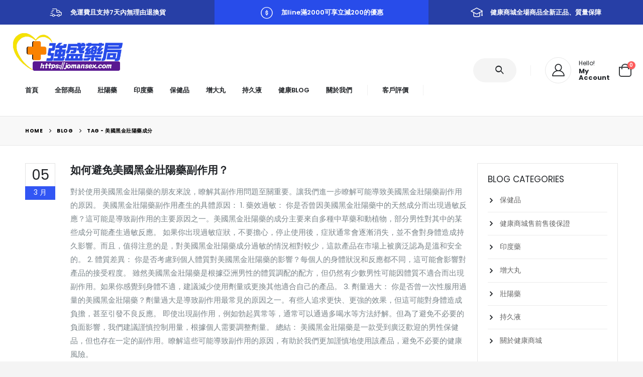

--- FILE ---
content_type: text/html; charset=UTF-8
request_url: https://jomansex.com/index.php/tag/%E7%BE%8E%E5%9C%8B%E9%BB%91%E9%87%91%E5%A3%AF%E9%99%BD%E8%97%A5%E6%88%90%E5%88%86/
body_size: 23206
content:
<!DOCTYPE html>
<html dir="ltr" lang="zh-TW"
	prefix="og: https://ogp.me/ns#" >
<head>
	<meta http-equiv="X-UA-Compatible" content="IE=edge" />
	<meta http-equiv="Content-Type" content="text/html; charset=UTF-8" />
	<meta name="viewport" content="width=device-width, initial-scale=1, minimum-scale=1" />

	<link rel="profile" href="https://gmpg.org/xfn/11" />
	<link rel="pingback" href="https://jomansex.com/xmlrpc.php" />
		<link rel="shortcut icon" href="//jomansex.com/wp-content/themes/porto/images/logo/favicon.ico" type="image/x-icon" />
		<link rel="apple-touch-icon" href="//jomansex.com/wp-content/uploads/2023/02/強盛藥局logo1.png" />
		<link rel="apple-touch-icon" sizes="120x120" href="//jomansex.com/wp-content/themes/porto/images/logo/apple-touch-icon_120x120.png" />
		<link rel="apple-touch-icon" sizes="76x76" href="//jomansex.com/wp-content/themes/porto/images/logo/apple-touch-icon_76x76.png" />
		<link rel="apple-touch-icon" sizes="152x152" href="//jomansex.com/wp-content/themes/porto/images/logo/apple-touch-icon_152x152.png" />
	<title>美國黑金壯陽藥成分 - 強盛藥局|壯陽藥|印度藥|增大丸|持久液|網絡購買入口</title>

		<!-- All in One SEO 4.3.5.1 - aioseo.com -->
		<meta name="robots" content="max-image-preview:large" />
		<link rel="canonical" href="https://jomansex.com/index.php/tag/%E7%BE%8E%E5%9C%8B%E9%BB%91%E9%87%91%E5%A3%AF%E9%99%BD%E8%97%A5%E6%88%90%E5%88%86/" />
		<meta name="generator" content="All in One SEO (AIOSEO) 4.3.5.1 " />
		<script type="application/ld+json" class="aioseo-schema">
			{"@context":"https:\/\/schema.org","@graph":[{"@type":"BreadcrumbList","@id":"https:\/\/jomansex.com\/index.php\/tag\/%E7%BE%8E%E5%9C%8B%E9%BB%91%E9%87%91%E5%A3%AF%E9%99%BD%E8%97%A5%E6%88%90%E5%88%86\/#breadcrumblist","itemListElement":[{"@type":"ListItem","@id":"https:\/\/jomansex.com\/#listItem","position":1,"item":{"@type":"WebPage","@id":"https:\/\/jomansex.com\/","name":"\u4e3b\u9801","description":"\u5370\u5ea6\u85e5 13 \u9805\u5546\u54c1 View All Products HotSale Cenforce|\u5370\u5ea6\u5b78\u540d\u85e5|\u5c08\u6cbb\u7537","url":"https:\/\/jomansex.com\/"},"nextItem":"https:\/\/jomansex.com\/index.php\/tag\/%e7%be%8e%e5%9c%8b%e9%bb%91%e9%87%91%e5%a3%af%e9%99%bd%e8%97%a5%e6%88%90%e5%88%86\/#listItem"},{"@type":"ListItem","@id":"https:\/\/jomansex.com\/index.php\/tag\/%e7%be%8e%e5%9c%8b%e9%bb%91%e9%87%91%e5%a3%af%e9%99%bd%e8%97%a5%e6%88%90%e5%88%86\/#listItem","position":2,"item":{"@type":"WebPage","@id":"https:\/\/jomansex.com\/index.php\/tag\/%e7%be%8e%e5%9c%8b%e9%bb%91%e9%87%91%e5%a3%af%e9%99%bd%e8%97%a5%e6%88%90%e5%88%86\/","name":"\u7f8e\u570b\u9ed1\u91d1\u58ef\u967d\u85e5\u6210\u5206","url":"https:\/\/jomansex.com\/index.php\/tag\/%e7%be%8e%e5%9c%8b%e9%bb%91%e9%87%91%e5%a3%af%e9%99%bd%e8%97%a5%e6%88%90%e5%88%86\/"},"previousItem":"https:\/\/jomansex.com\/#listItem"}]},{"@type":"CollectionPage","@id":"https:\/\/jomansex.com\/index.php\/tag\/%E7%BE%8E%E5%9C%8B%E9%BB%91%E9%87%91%E5%A3%AF%E9%99%BD%E8%97%A5%E6%88%90%E5%88%86\/#collectionpage","url":"https:\/\/jomansex.com\/index.php\/tag\/%E7%BE%8E%E5%9C%8B%E9%BB%91%E9%87%91%E5%A3%AF%E9%99%BD%E8%97%A5%E6%88%90%E5%88%86\/","name":"\u7f8e\u570b\u9ed1\u91d1\u58ef\u967d\u85e5\u6210\u5206 - \u5f37\u76db\u85e5\u5c40|\u58ef\u967d\u85e5|\u5370\u5ea6\u85e5|\u589e\u5927\u4e38|\u6301\u4e45\u6db2|\u7db2\u7d61\u8cfc\u8cb7\u5165\u53e3","inLanguage":"zh-TW","isPartOf":{"@id":"https:\/\/jomansex.com\/#website"},"breadcrumb":{"@id":"https:\/\/jomansex.com\/index.php\/tag\/%E7%BE%8E%E5%9C%8B%E9%BB%91%E9%87%91%E5%A3%AF%E9%99%BD%E8%97%A5%E6%88%90%E5%88%86\/#breadcrumblist"}},{"@type":"Organization","@id":"https:\/\/jomansex.com\/#organization","name":"\u5065\u5eb7\u5546\u57ce|\u58ef\u967d\u85e5|\u5370\u5ea6\u85e5|\u589e\u5927\u4e38|\u6301\u4e45\u6db2|\u7db2\u7d61\u8cfc\u8cb7\u5165\u53e3","url":"https:\/\/jomansex.com\/"},{"@type":"WebSite","@id":"https:\/\/jomansex.com\/#website","url":"https:\/\/jomansex.com\/","name":"\u5065\u5eb7\u5546\u57ce|\u58ef\u967d\u85e5|\u5370\u5ea6\u85e5|\u589e\u5927\u4e38|\u6301\u4e45\u6db2|\u7db2\u7d61\u8cfc\u8cb7\u5165\u53e3","description":"\u5f37\u76db\u85e5\u5c40\u81f4\u529b\u65bc\u670d\u52d9\u6bcf\u4e00\u4f4d\u7537\u6027\uff0c\u63d0\u4f9b\u58ef\u967d\u85e5\u3001\u5370\u5ea6\u85e5\u3001\u6301\u4e45\u6db2\u3001\u589e\u5927\u4e38\u3001\u4fdd\u5065\u54c1\u3001\u7b49\u4e00\u7cfb\u5217\u7522\u54c1\uff0c\u5c08\u70ba\u7537\u6027\u89e3\u6c7a\u967d\u75ff\u3001\u65e9\u6d29\u3001\u6027\u751f\u6d3b\u6642\u9593\u77ed\u66ab\u3001\u6027\u5668\u5b98\u77ed\u5c0f\u7b49\u554f\u984c\uff0c\u5176\u4e2d\u65e5\u672c\u85e4\u7d20\u3001\u7f8e\u570b\u9ed1\u91d1\u3001\u7280\u5229\u58eb\u3001\u5a01\u800c\u92fc\u3001\u6a02\u5a01\u58ef\u3001\u5947\u529b\u7247\u7b49\u7522\u54c1\u53d7\u5230\u4e86\u5927\u5bb6\u7684\u4e00\u81f4\u597d\u8a55\uff0c\u771f\u6b63\u505a\u5230\u70ba\u7537\u6027\u6027\u5065\u5eb7\u4fdd\u99d5\u8b77\u822a\u3002","inLanguage":"zh-TW","publisher":{"@id":"https:\/\/jomansex.com\/#organization"}}]}
		</script>
		<!-- All in One SEO -->

<link rel='dns-prefetch' href='//fonts.googleapis.com' />
<link rel="alternate" type="application/rss+xml" title="訂閱《強盛藥局|壯陽藥|印度藥|增大丸|持久液|網絡購買入口》&raquo; 資訊提供" href="https://jomansex.com/index.php/feed/" />
<link rel="alternate" type="application/rss+xml" title="訂閱《強盛藥局|壯陽藥|印度藥|增大丸|持久液|網絡購買入口》&raquo; 留言的資訊提供" href="https://jomansex.com/index.php/comments/feed/" />
<link rel="alternate" type="application/rss+xml" title="訂閱《強盛藥局|壯陽藥|印度藥|增大丸|持久液|網絡購買入口》&raquo; 標籤〈美國黑金壯陽藥成分〉的資訊提供" href="https://jomansex.com/index.php/tag/%e7%be%8e%e5%9c%8b%e9%bb%91%e9%87%91%e5%a3%af%e9%99%bd%e8%97%a5%e6%88%90%e5%88%86/feed/" />
		<!-- This site uses the Google Analytics by MonsterInsights plugin v8.11.0 - Using Analytics tracking - https://www.monsterinsights.com/ -->
		<!-- Note: MonsterInsights is not currently configured on this site. The site owner needs to authenticate with Google Analytics in the MonsterInsights settings panel. -->
					<!-- No UA code set -->
				<!-- / Google Analytics by MonsterInsights -->
		<style id='wp-img-auto-sizes-contain-inline-css'>
img:is([sizes=auto i],[sizes^="auto," i]){contain-intrinsic-size:3000px 1500px}
/*# sourceURL=wp-img-auto-sizes-contain-inline-css */
</style>
<style id='wp-emoji-styles-inline-css'>

	img.wp-smiley, img.emoji {
		display: inline !important;
		border: none !important;
		box-shadow: none !important;
		height: 1em !important;
		width: 1em !important;
		margin: 0 0.07em !important;
		vertical-align: -0.1em !important;
		background: none !important;
		padding: 0 !important;
	}
/*# sourceURL=wp-emoji-styles-inline-css */
</style>
<link rel='stylesheet' id='wp-block-library-css' href='https://jomansex.com/wp-includes/css/dist/block-library/style.min.css?ver=6.9' media='all' />
<link rel='stylesheet' id='wc-blocks-style-css' href='https://jomansex.com/wp-content/plugins/woocommerce/assets/client/blocks/wc-blocks.css?ver=wc-9.9.6' media='all' />
<style id='global-styles-inline-css'>
:root{--wp--preset--aspect-ratio--square: 1;--wp--preset--aspect-ratio--4-3: 4/3;--wp--preset--aspect-ratio--3-4: 3/4;--wp--preset--aspect-ratio--3-2: 3/2;--wp--preset--aspect-ratio--2-3: 2/3;--wp--preset--aspect-ratio--16-9: 16/9;--wp--preset--aspect-ratio--9-16: 9/16;--wp--preset--color--black: #000000;--wp--preset--color--cyan-bluish-gray: #abb8c3;--wp--preset--color--white: #ffffff;--wp--preset--color--pale-pink: #f78da7;--wp--preset--color--vivid-red: #cf2e2e;--wp--preset--color--luminous-vivid-orange: #ff6900;--wp--preset--color--luminous-vivid-amber: #fcb900;--wp--preset--color--light-green-cyan: #7bdcb5;--wp--preset--color--vivid-green-cyan: #00d084;--wp--preset--color--pale-cyan-blue: #8ed1fc;--wp--preset--color--vivid-cyan-blue: #0693e3;--wp--preset--color--vivid-purple: #9b51e0;--wp--preset--color--primary: #3256f4;--wp--preset--color--secondary: #fe1656;--wp--preset--color--tertiary: #047490;--wp--preset--color--quaternary: #383f48;--wp--preset--color--dark: #222529;--wp--preset--color--light: #ffffff;--wp--preset--gradient--vivid-cyan-blue-to-vivid-purple: linear-gradient(135deg,rgb(6,147,227) 0%,rgb(155,81,224) 100%);--wp--preset--gradient--light-green-cyan-to-vivid-green-cyan: linear-gradient(135deg,rgb(122,220,180) 0%,rgb(0,208,130) 100%);--wp--preset--gradient--luminous-vivid-amber-to-luminous-vivid-orange: linear-gradient(135deg,rgb(252,185,0) 0%,rgb(255,105,0) 100%);--wp--preset--gradient--luminous-vivid-orange-to-vivid-red: linear-gradient(135deg,rgb(255,105,0) 0%,rgb(207,46,46) 100%);--wp--preset--gradient--very-light-gray-to-cyan-bluish-gray: linear-gradient(135deg,rgb(238,238,238) 0%,rgb(169,184,195) 100%);--wp--preset--gradient--cool-to-warm-spectrum: linear-gradient(135deg,rgb(74,234,220) 0%,rgb(151,120,209) 20%,rgb(207,42,186) 40%,rgb(238,44,130) 60%,rgb(251,105,98) 80%,rgb(254,248,76) 100%);--wp--preset--gradient--blush-light-purple: linear-gradient(135deg,rgb(255,206,236) 0%,rgb(152,150,240) 100%);--wp--preset--gradient--blush-bordeaux: linear-gradient(135deg,rgb(254,205,165) 0%,rgb(254,45,45) 50%,rgb(107,0,62) 100%);--wp--preset--gradient--luminous-dusk: linear-gradient(135deg,rgb(255,203,112) 0%,rgb(199,81,192) 50%,rgb(65,88,208) 100%);--wp--preset--gradient--pale-ocean: linear-gradient(135deg,rgb(255,245,203) 0%,rgb(182,227,212) 50%,rgb(51,167,181) 100%);--wp--preset--gradient--electric-grass: linear-gradient(135deg,rgb(202,248,128) 0%,rgb(113,206,126) 100%);--wp--preset--gradient--midnight: linear-gradient(135deg,rgb(2,3,129) 0%,rgb(40,116,252) 100%);--wp--preset--font-size--small: 13px;--wp--preset--font-size--medium: 20px;--wp--preset--font-size--large: 36px;--wp--preset--font-size--x-large: 42px;--wp--preset--spacing--20: 0.44rem;--wp--preset--spacing--30: 0.67rem;--wp--preset--spacing--40: 1rem;--wp--preset--spacing--50: 1.5rem;--wp--preset--spacing--60: 2.25rem;--wp--preset--spacing--70: 3.38rem;--wp--preset--spacing--80: 5.06rem;--wp--preset--shadow--natural: 6px 6px 9px rgba(0, 0, 0, 0.2);--wp--preset--shadow--deep: 12px 12px 50px rgba(0, 0, 0, 0.4);--wp--preset--shadow--sharp: 6px 6px 0px rgba(0, 0, 0, 0.2);--wp--preset--shadow--outlined: 6px 6px 0px -3px rgb(255, 255, 255), 6px 6px rgb(0, 0, 0);--wp--preset--shadow--crisp: 6px 6px 0px rgb(0, 0, 0);}:where(.is-layout-flex){gap: 0.5em;}:where(.is-layout-grid){gap: 0.5em;}body .is-layout-flex{display: flex;}.is-layout-flex{flex-wrap: wrap;align-items: center;}.is-layout-flex > :is(*, div){margin: 0;}body .is-layout-grid{display: grid;}.is-layout-grid > :is(*, div){margin: 0;}:where(.wp-block-columns.is-layout-flex){gap: 2em;}:where(.wp-block-columns.is-layout-grid){gap: 2em;}:where(.wp-block-post-template.is-layout-flex){gap: 1.25em;}:where(.wp-block-post-template.is-layout-grid){gap: 1.25em;}.has-black-color{color: var(--wp--preset--color--black) !important;}.has-cyan-bluish-gray-color{color: var(--wp--preset--color--cyan-bluish-gray) !important;}.has-white-color{color: var(--wp--preset--color--white) !important;}.has-pale-pink-color{color: var(--wp--preset--color--pale-pink) !important;}.has-vivid-red-color{color: var(--wp--preset--color--vivid-red) !important;}.has-luminous-vivid-orange-color{color: var(--wp--preset--color--luminous-vivid-orange) !important;}.has-luminous-vivid-amber-color{color: var(--wp--preset--color--luminous-vivid-amber) !important;}.has-light-green-cyan-color{color: var(--wp--preset--color--light-green-cyan) !important;}.has-vivid-green-cyan-color{color: var(--wp--preset--color--vivid-green-cyan) !important;}.has-pale-cyan-blue-color{color: var(--wp--preset--color--pale-cyan-blue) !important;}.has-vivid-cyan-blue-color{color: var(--wp--preset--color--vivid-cyan-blue) !important;}.has-vivid-purple-color{color: var(--wp--preset--color--vivid-purple) !important;}.has-black-background-color{background-color: var(--wp--preset--color--black) !important;}.has-cyan-bluish-gray-background-color{background-color: var(--wp--preset--color--cyan-bluish-gray) !important;}.has-white-background-color{background-color: var(--wp--preset--color--white) !important;}.has-pale-pink-background-color{background-color: var(--wp--preset--color--pale-pink) !important;}.has-vivid-red-background-color{background-color: var(--wp--preset--color--vivid-red) !important;}.has-luminous-vivid-orange-background-color{background-color: var(--wp--preset--color--luminous-vivid-orange) !important;}.has-luminous-vivid-amber-background-color{background-color: var(--wp--preset--color--luminous-vivid-amber) !important;}.has-light-green-cyan-background-color{background-color: var(--wp--preset--color--light-green-cyan) !important;}.has-vivid-green-cyan-background-color{background-color: var(--wp--preset--color--vivid-green-cyan) !important;}.has-pale-cyan-blue-background-color{background-color: var(--wp--preset--color--pale-cyan-blue) !important;}.has-vivid-cyan-blue-background-color{background-color: var(--wp--preset--color--vivid-cyan-blue) !important;}.has-vivid-purple-background-color{background-color: var(--wp--preset--color--vivid-purple) !important;}.has-black-border-color{border-color: var(--wp--preset--color--black) !important;}.has-cyan-bluish-gray-border-color{border-color: var(--wp--preset--color--cyan-bluish-gray) !important;}.has-white-border-color{border-color: var(--wp--preset--color--white) !important;}.has-pale-pink-border-color{border-color: var(--wp--preset--color--pale-pink) !important;}.has-vivid-red-border-color{border-color: var(--wp--preset--color--vivid-red) !important;}.has-luminous-vivid-orange-border-color{border-color: var(--wp--preset--color--luminous-vivid-orange) !important;}.has-luminous-vivid-amber-border-color{border-color: var(--wp--preset--color--luminous-vivid-amber) !important;}.has-light-green-cyan-border-color{border-color: var(--wp--preset--color--light-green-cyan) !important;}.has-vivid-green-cyan-border-color{border-color: var(--wp--preset--color--vivid-green-cyan) !important;}.has-pale-cyan-blue-border-color{border-color: var(--wp--preset--color--pale-cyan-blue) !important;}.has-vivid-cyan-blue-border-color{border-color: var(--wp--preset--color--vivid-cyan-blue) !important;}.has-vivid-purple-border-color{border-color: var(--wp--preset--color--vivid-purple) !important;}.has-vivid-cyan-blue-to-vivid-purple-gradient-background{background: var(--wp--preset--gradient--vivid-cyan-blue-to-vivid-purple) !important;}.has-light-green-cyan-to-vivid-green-cyan-gradient-background{background: var(--wp--preset--gradient--light-green-cyan-to-vivid-green-cyan) !important;}.has-luminous-vivid-amber-to-luminous-vivid-orange-gradient-background{background: var(--wp--preset--gradient--luminous-vivid-amber-to-luminous-vivid-orange) !important;}.has-luminous-vivid-orange-to-vivid-red-gradient-background{background: var(--wp--preset--gradient--luminous-vivid-orange-to-vivid-red) !important;}.has-very-light-gray-to-cyan-bluish-gray-gradient-background{background: var(--wp--preset--gradient--very-light-gray-to-cyan-bluish-gray) !important;}.has-cool-to-warm-spectrum-gradient-background{background: var(--wp--preset--gradient--cool-to-warm-spectrum) !important;}.has-blush-light-purple-gradient-background{background: var(--wp--preset--gradient--blush-light-purple) !important;}.has-blush-bordeaux-gradient-background{background: var(--wp--preset--gradient--blush-bordeaux) !important;}.has-luminous-dusk-gradient-background{background: var(--wp--preset--gradient--luminous-dusk) !important;}.has-pale-ocean-gradient-background{background: var(--wp--preset--gradient--pale-ocean) !important;}.has-electric-grass-gradient-background{background: var(--wp--preset--gradient--electric-grass) !important;}.has-midnight-gradient-background{background: var(--wp--preset--gradient--midnight) !important;}.has-small-font-size{font-size: var(--wp--preset--font-size--small) !important;}.has-medium-font-size{font-size: var(--wp--preset--font-size--medium) !important;}.has-large-font-size{font-size: var(--wp--preset--font-size--large) !important;}.has-x-large-font-size{font-size: var(--wp--preset--font-size--x-large) !important;}
/*# sourceURL=global-styles-inline-css */
</style>

<style id='classic-theme-styles-inline-css'>
/*! This file is auto-generated */
.wp-block-button__link{color:#fff;background-color:#32373c;border-radius:9999px;box-shadow:none;text-decoration:none;padding:calc(.667em + 2px) calc(1.333em + 2px);font-size:1.125em}.wp-block-file__button{background:#32373c;color:#fff;text-decoration:none}
/*# sourceURL=/wp-includes/css/classic-themes.min.css */
</style>
<link rel='stylesheet' id='contact-form-7-css' href='https://jomansex.com/wp-content/plugins/contact-form-7/includes/css/styles.css?ver=5.7.5.1' media='all' />
<style id='woocommerce-inline-inline-css'>
.woocommerce form .form-row .required { visibility: visible; }
/*# sourceURL=woocommerce-inline-inline-css */
</style>
<link rel='stylesheet' id='brands-styles-css' href='https://jomansex.com/wp-content/plugins/woocommerce/assets/css/brands.css?ver=9.9.6' media='all' />
<link rel='stylesheet' id='porto-css-vars-css' href='https://jomansex.com/wp-content/uploads/porto_styles/theme_css_vars.css?ver=6.3.3' media='all' />
<link rel='stylesheet' id='porto-google-fonts-css' href='//fonts.googleapis.com/css?family=Poppins%3A400%2C400italic%2C500%2C600%2C700%2C800%7COpen+Sans%3A400%2C600%2C700&#038;ver=6.9' media='all' />
<link rel='stylesheet' id='elementor-icons-css' href='https://jomansex.com/wp-content/plugins/elementor/assets/lib/eicons/css/elementor-icons.min.css?ver=5.18.0' media='all' />
<link rel='stylesheet' id='elementor-frontend-css' href='https://jomansex.com/wp-content/uploads/elementor/css/custom-frontend-lite.min.css?ver=1681617643' media='all' />
<link rel='stylesheet' id='elementor-post-3208-css' href='https://jomansex.com/wp-content/uploads/elementor/css/post-3208.css?ver=1681617647' media='all' />
<link rel='stylesheet' id='elementor-pro-css' href='https://jomansex.com/wp-content/uploads/elementor/css/custom-pro-frontend-lite.min.css?ver=1681617646' media='all' />
<link rel='stylesheet' id='bootstrap-css' href='https://jomansex.com/wp-content/uploads/porto_styles/bootstrap.css?ver=6.3.3' media='all' />
<link rel='stylesheet' id='porto-plugins-css' href='https://jomansex.com/wp-content/themes/porto/css/plugins.css?ver=6.3.3' media='all' />
<link rel='stylesheet' id='porto-theme-css' href='https://jomansex.com/wp-content/themes/porto/css/theme.css?ver=6.3.3' media='all' />
<link rel='stylesheet' id='porto-shortcodes-css' href='https://jomansex.com/wp-content/uploads/porto_styles/shortcodes.css?ver=6.3.3' media='all' />
<link rel='stylesheet' id='porto-theme-shop-css' href='https://jomansex.com/wp-content/themes/porto/css/theme_shop.css?ver=6.3.3' media='all' />
<link rel='stylesheet' id='porto-theme-elementor-css' href='https://jomansex.com/wp-content/themes/porto/css/theme_elementor.css?ver=6.3.3' media='all' />
<link rel='stylesheet' id='porto-dynamic-style-css' href='https://jomansex.com/wp-content/uploads/porto_styles/dynamic_style.css?ver=6.3.3' media='all' />
<link rel='stylesheet' id='porto-type-builder-css' href='https://jomansex.com/wp-content/plugins/porto-functionality/builders/assets/type-builder.css?ver=2.3.2' media='all' />
<link rel='stylesheet' id='porto-style-css' href='https://jomansex.com/wp-content/themes/porto/style.css?ver=6.3.3' media='all' />
<style id='porto-style-inline-css'>
.side-header-narrow-bar-logo{max-width:1000px}@media (min-width:992px){}#header .header-main .header-left,#header .header-main .header-center,#header .header-main .header-right,.fixed-header #header .header-main .header-left,.fixed-header #header .header-main .header-right,.fixed-header #header .header-main .header-center,.header-builder-p .header-main{padding-top:15px;padding-bottom:15px}@media (max-width:991px){#header .header-main .header-left,#header .header-main .header-center,#header .header-main .header-right,.fixed-header #header .header-main .header-left,.fixed-header #header .header-main .header-right,.fixed-header #header .header-main .header-center,.header-builder-p .header-main{padding-top:15px;padding-bottom:15px}}body.single-product .page-top .breadcrumbs-wrap{padding-right:55px}#header.sticky-header .main-menu > li.menu-item > a,#header.sticky-header .main-menu > li.menu-custom-content a{color:#222529}#header.sticky-header .main-menu > li.menu-item:hover > a,#header.sticky-header .main-menu > li.menu-item.active:hover > a,#header.sticky-header .main-menu > li.menu-custom-content:hover a{color:#fe1656}.header-wrapper.wide .container{padding-left:20px;padding-right:20px}@media (min-width:1440px){.container,.elementor-section.elementor-section-boxed > .elementor-container{max-width:1404px}.elementor-section.elementor-section-boxed > .elementor-column-gap-no{max-width:1384px}#header .logo{margin-right:1rem}.d-sl-inline-block{display:inline-block !important}.main-content-wrap > .col-lg-9{-ms-flex:0 0 80%;flex:0 0 80%;max-width:80%}.main-content-wrap > .col-lg-3{-ms-flex:0 0 20%;flex:0 0 20%;max-width:20%}.porto-products-filter-body:not(.opened) .main-content{margin-left:-20%}}@media (min-width:1500px){body{margin:30px;overflow:hidden}}.section{margin:0;border:none}.bg-grey-gradient{background-image:linear-gradient(to bottom,#f4f4f4,#fff)}.btn{font-weight:500}.btn-md{font-size:.8571em;font-weight:600}.porto-ibanner-layer .btn-md{font-size:.75em}@media (min-width:992px){.header-main .header-right,#header .searchform-popup,#header .searchform .text{-ms-flex:1;flex:1}#header .searchform{display:block;border:none;box-shadow:none;background:#f4f4f4;line-height:48px}#header .searchform input{width:100%;border:none;height:48px;padding:0 0 0 25px;font-style:italic}#header .searchform button{padding-right:20px;height:48px}#header .header-main .header-right{flex-wrap:nowrap;padding-left:1.75rem}.header-main .header-right .separator{margin-left:2em;margin-right:1em}}#header .separator{height:1.5em;border-color:rgba(0,0,0,.06)}.header-top .porto-block{width:100%;margin:0}.header-top .container.header-row,.header-top .header-center{padding:0}.header-top .porto-sicon-box{justify-content:center}#mini-cart .minicart-icon{width:25px;height:20px;border:2px solid #222529;border-radius:0 0 5px 5px;position:relative;opacity:.9;margin:6px 0 0}#mini-cart .minicart-icon:before{content:'';position:absolute;border:2px solid;border-color:inherit;border-bottom:none;border-radius:10px 10px 0 0;left:50%;top:-8px;margin-left:-7.5px;width:15px;height:11px}#header .porto-sicon-box{margin-bottom:0;text-align:left}#header .my-account,#header .my-wishlist{font-size:28px}@media (max-width:991px){#header .separator,.header-main .porto-sicon-box .porto-sicon-header{display:none}#header .header-main .porto-icon{border:none !important;width:1em !important;margin:0}}.page-top .breadcrumbs-wrap{font-size:10px;font-weight:700;letter-spacing:.05em}.woo-page-header + #main{padding-top:2.5rem}ul.products{margin-bottom:0}.products-slider.owl-carousel .owl-stage-outer{padding-bottom:5px}.home-cats-with-featured .thumb-info img{min-height:250px;object-fit:cover}.product-col .product-inner{border:1px solid #e7e7e7;padding:16px 16px 5px;box-shadow:0 2px 3px 0 rgba(0,0,0,.05)}ul.list .product-col .product-inner{padding-bottom:16px}.no-border .product-col .product-inner{border:none;box-shadow:none;padding:20px 40px 5px;background:#fff;height:100%}@media (max-width:1219px){.no-border .product-col .product-inner{padding-left:20px;padding-right:20px}}.porto-products.product-bg-white .product-col .product-inner{background:#fff}ul.products li.product h3,ul.products li.product .price{font-family:'Open Sans';letter-spacing:.005em}ul.products li.product-category .thumb-info h3{font-size:1.2941em;letter-spacing:-0.01em;text-transform:none}ul.products li.product-category .thumb-info-type{font-size:.8235em;font-weight:500;letter-spacing:.01em}ul.products li.product-category .btn{letter-spacing:.01em;text-transform:uppercase;font-size:12px;margin-top:4%}ul.products li.product-category > .woocommerce{max-width:43%;margin:-37% auto 0;position:relative;z-index:2}ul.products li.product-category li.product .product-inner{border:none;box-shadow:none;padding:0;text-align:center}ul.products li.product-category .rating-wrap{margin-left:auto;margin-right:auto}ul.products li.product-category .labels,.porto-products.no-border ul.products .labels{display:none}ul.products.category-pos-middle li.product-category .thumb-info-title{top:12%;transform:none;padding:0}ul.products.category-pos-middle .owl-nav{top:32%}li.product-col.product-default h3{color:#222529}.product-image .labels{top:0;left:0}@media (max-width:991px){ul.products li.product-category > .woocommerce{max-width:60%}}body.woocommerce-page.archive .sidebar-content{border:none}body.woocommerce-page.archive .sidebar-content aside.widget{padding:0 0 20px 15px;border-bottom:none}.woocommerce-page .sidebar-content .widget-title{font-size:12px;font-weight:600;color:#000;letter-spacing:.05em}body.woocommerce-page.archive .sidebar-content .widget .widget-title{border-bottom:1px solid #e7e7e7;padding-bottom:6px;padding-top:6px;margin-left:-15px}.sidebar .product-categories li > a,.widget > div > ul,.widget > ul{font-size:12px;font-weight:400}.sidebar-content .filter-item-list{display:block}.sidebar-content .filter-item-list .filter-color{margin-bottom:15px;text-indent:35px;line-height:10px;width:18px;height:18px}.widget_product_categories .widget-title .toggle,.widget_price_filter .widget-title .toggle,.widget_layered_nav .widget-title .toggle,.widget_layered_nav_filters .widget-title .toggle,.widget_rating_filter .widget-title .toggle{right:-4px}@media (min-width:768px){.product-layout-default .product-summary-wrap .summary-before{max-width:44%;flex:0 0 44%}.product-layout-default .product-summary-wrap .summary{max-width:56%;flex:0 0 56%}}#footer .widget-title{font-size:1.23em;text-transform:none}#footer .footer-main > .container{padding-top:3rem;padding-bottom:1rem}#footer .footer-main > .container:before,#footer .footer-main > .container:after{content:'';display:block;position:absolute;left:10px;right:10px;top:0;border-top:1px solid #e1e1e1}#footer .footer-main > .container:after{top:auto;bottom:0}.footer-top{text-align:center}.footer-top .widget_wysija_cont{display:inline-table;max-width:570px;text-align:justify}.footer-top .wysija-paragraph{display:table-cell;vertical-align:middle;width:99%}.footer-top .widget_wysija_cont .wysija-input{border-radius:24px 0 0 24px;padding-left:25px;background:#f4f4f4;border:none;height:48px;font-size:12px;font-style:italic}.footer-top .widget_wysija_cont .wysija-submit{padding-left:25px;padding-right:30px;border-radius:0 24px 24px 0;height:48px;font-size:12px;font-weight:600;background:#333;box-shadow:none !important}#footer .footer-bottom{font-size:1em}@media (min-width:992px){.footer-main .col-lg-3{padding-left:4.2%}}
/*# sourceURL=porto-style-inline-css */
</style>
<link rel='stylesheet' id='porto-account-login-style-css' href='https://jomansex.com/wp-content/themes/porto/css/theme/shop/login-style/account-login.css?ver=6.3.3' media='all' />
<link rel='stylesheet' id='porto-post-style-css' href='https://jomansex.com/wp-content/themes/porto/css/theme/blog/type/woocommerce.css?ver=6.3.3' media='all' />
<link rel='stylesheet' id='google-fonts-1-css' href='https://fonts.googleapis.com/css?family=Roboto%3A100%2C100italic%2C200%2C200italic%2C300%2C300italic%2C400%2C400italic%2C500%2C500italic%2C600%2C600italic%2C700%2C700italic%2C800%2C800italic%2C900%2C900italic%7CRoboto+Slab%3A100%2C100italic%2C200%2C200italic%2C300%2C300italic%2C400%2C400italic%2C500%2C500italic%2C600%2C600italic%2C700%2C700italic%2C800%2C800italic%2C900%2C900italic&#038;display=auto&#038;ver=6.9' media='all' />
<link rel="preconnect" href="https://fonts.gstatic.com/" crossorigin><script src="https://jomansex.com/wp-includes/js/jquery/jquery.min.js?ver=3.7.1" id="jquery-core-js"></script>
<script src="https://jomansex.com/wp-includes/js/jquery/jquery-migrate.min.js?ver=3.4.1" id="jquery-migrate-js"></script>
<script src="https://jomansex.com/wp-content/plugins/woocommerce/assets/js/jquery-blockui/jquery.blockUI.min.js?ver=2.7.0-wc.9.9.6" id="jquery-blockui-js" defer data-wp-strategy="defer"></script>
<script id="wc-add-to-cart-js-extra">
var wc_add_to_cart_params = {"ajax_url":"/wp-admin/admin-ajax.php","wc_ajax_url":"/?wc-ajax=%%endpoint%%&elementor_page_id=1679","i18n_view_cart":"\u67e5\u770b\u8cfc\u7269\u8eca","cart_url":"https://jomansex.com/index.php/cart/","is_cart":"","cart_redirect_after_add":"yes"};
//# sourceURL=wc-add-to-cart-js-extra
</script>
<script src="https://jomansex.com/wp-content/plugins/woocommerce/assets/js/frontend/add-to-cart.min.js?ver=9.9.6" id="wc-add-to-cart-js" defer data-wp-strategy="defer"></script>
<script src="https://jomansex.com/wp-content/plugins/woocommerce/assets/js/js-cookie/js.cookie.min.js?ver=2.1.4-wc.9.9.6" id="js-cookie-js" defer data-wp-strategy="defer"></script>
<script id="woocommerce-js-extra">
var woocommerce_params = {"ajax_url":"/wp-admin/admin-ajax.php","wc_ajax_url":"/?wc-ajax=%%endpoint%%&elementor_page_id=1679","i18n_password_show":"\u986f\u793a\u5bc6\u78bc","i18n_password_hide":"\u96b1\u85cf\u5bc6\u78bc"};
//# sourceURL=woocommerce-js-extra
</script>
<script src="https://jomansex.com/wp-content/plugins/woocommerce/assets/js/frontend/woocommerce.min.js?ver=9.9.6" id="woocommerce-js" defer data-wp-strategy="defer"></script>
<link rel="https://api.w.org/" href="https://jomansex.com/index.php/wp-json/" /><link rel="alternate" title="JSON" type="application/json" href="https://jomansex.com/index.php/wp-json/wp/v2/tags/1679" /><link rel="EditURI" type="application/rsd+xml" title="RSD" href="https://jomansex.com/xmlrpc.php?rsd" />
<meta name="generator" content="WordPress 6.9" />
<meta name="generator" content="WooCommerce 9.9.6" />
	<noscript><style>.woocommerce-product-gallery{ opacity: 1 !important; }</style></noscript>
	<meta name="generator" content="Elementor 3.12.1; features: e_dom_optimization, e_optimized_assets_loading, e_optimized_css_loading, a11y_improvements, additional_custom_breakpoints; settings: css_print_method-external, google_font-enabled, font_display-auto">
<link rel="icon" href="https://jomansex.com/wp-content/uploads/2022/11/cropped-健康商城商標-32x32.png" sizes="32x32" />
<link rel="icon" href="https://jomansex.com/wp-content/uploads/2022/11/cropped-健康商城商標-192x192.png" sizes="192x192" />
<link rel="apple-touch-icon" href="https://jomansex.com/wp-content/uploads/2022/11/cropped-健康商城商標-180x180.png" />
<meta name="msapplication-TileImage" content="https://jomansex.com/wp-content/uploads/2022/11/cropped-健康商城商標-270x270.png" />
</head>
<body class="archive tag tag-1679 wp-embed-responsive wp-theme-porto theme-porto woocommerce-no-js porto-breadcrumbs-bb login-popup full blog-1 elementor-default elementor-kit-3208">

	<div class="page-wrapper"><!-- page wrapper -->
		
								<!-- header wrapper -->
			<div class="header-wrapper wide">
								

	<header id="header" class="header-builder">
	
	<div class="header-top header-has-center"><div class="header-row container-fluid"><div class="header-col header-center"><style>.elementor-2497 .elementor-element.elementor-element-4c7e40e:not(.elementor-motion-effects-element-type-background), .elementor-2497 .elementor-element.elementor-element-4c7e40e > .elementor-motion-effects-container > .elementor-motion-effects-layer{background-color:#273FA6;}.elementor-2497 .elementor-element.elementor-element-4c7e40e{transition:background 0.3s, border 0.3s, border-radius 0.3s, box-shadow 0.3s;}.elementor-2497 .elementor-element.elementor-element-4c7e40e > .elementor-background-overlay{transition:background 0.3s, border-radius 0.3s, opacity 0.3s;}.elementor-element-df51520 > .elementor-column-wrap > .porto-carousel, .elementor-element-df51520 > .porto-carousel{--porto-el-spacing:0px;}.elementor-2497 .elementor-element.elementor-element-a152d5e .porto-icon{font-size:24px;color:#FFFFFF;}.elementor-2497 .elementor-element.elementor-element-a152d5e .porto-icon svg{fill:#FFFFFF;}.elementor-2497 .elementor-element.elementor-element-a152d5e .porto-sicon-img{border-radius:500px;}.elementor-2497 .elementor-element.elementor-element-a152d5e .porto-icon.advanced{border-radius:500px;}.elementor-2497 .elementor-element.elementor-element-a152d5e .porto-sicon-title{font-size:0.8125rem;font-weight:600;color:#FFFFFF;}.elementor-2497 .elementor-element.elementor-element-a152d5e > .elementor-widget-container{padding:12px 10px 12px 10px;}.elementor-2497 .elementor-element.elementor-element-69faddb .porto-icon{font-size:24px;color:#FFFFFF;}.elementor-2497 .elementor-element.elementor-element-69faddb .porto-icon svg{fill:#FFFFFF;}.elementor-2497 .elementor-element.elementor-element-69faddb .porto-sicon-img{border-radius:500px;}.elementor-2497 .elementor-element.elementor-element-69faddb .porto-icon.advanced{border-radius:500px;}.elementor-2497 .elementor-element.elementor-element-69faddb .porto-sicon-title{font-size:0.8125rem;font-weight:600;color:#FFFFFF;}.elementor-2497 .elementor-element.elementor-element-69faddb > .elementor-widget-container{padding:12px 10px 12px 10px;background-color:#284CEA;}.elementor-2497 .elementor-element.elementor-element-cfa6338 .porto-icon{font-size:24px;color:#FFFFFF;}.elementor-2497 .elementor-element.elementor-element-cfa6338 .porto-icon svg{fill:#FFFFFF;}.elementor-2497 .elementor-element.elementor-element-cfa6338 .porto-sicon-img{border-radius:500px;}.elementor-2497 .elementor-element.elementor-element-cfa6338 .porto-icon.advanced{border-radius:500px;}.elementor-2497 .elementor-element.elementor-element-cfa6338 .porto-sicon-title{font-size:0.8125rem;font-weight:600;color:#FFFFFF;}.elementor-2497 .elementor-element.elementor-element-cfa6338 > .elementor-widget-container{padding:12px 10px 12px 10px;}</style><div class="porto-block elementor elementor-2497" data-id="2497">		<section class="elementor-section elementor-top-section elementor-element elementor-element-4c7e40e elementor-section-full_width elementor-section-height-default elementor-section-height-default" data-id="4c7e40e" data-element_type="section" data-settings="{&quot;background_background&quot;:&quot;classic&quot;}">
			
									<div class="elementor-container elementor-column-gap-no">
											<div class="elementor-column elementor-col-100 elementor-top-column elementor-element elementor-element-df51520" data-id="df51520" data-element_type="column">

					<div class="porto-carousel owl-carousel has-ccols ccols-xl-3 ccols-md-2 ccols-1 elementor-widget-wrap elementor-element-populated" data-plugin-options="{&quot;margin&quot;:0,&quot;items&quot;:3,&quot;nav&quot;:false,&quot;dots&quot;:false,&quot;themeConfig&quot;:true,&quot;loop&quot;:false,&quot;mouseDrag&quot;:true,&quot;touchDrag&quot;:true,&quot;responsive&quot;:{&quot;0&quot;:1,&quot;768&quot;:2,&quot;1025&quot;:3},&quot;autoplay&quot;:true,&quot;autoplayTimeout&quot;:3000,&quot;autoplayHoverPause&quot;:true}">
								<div class="elementor-element elementor-element-a152d5e elementor-widget elementor-widget-porto_info_box" data-id="a152d5e" data-element_type="widget" data-widget_type="porto_info_box.default">
				<div class="elementor-widget-container">
			<div class="porto-sicon-box style_1 default-icon"><div class="porto-sicon-default"><div class="porto-just-icon-wrapper porto-icon none" style=""><i class="porto-icon-shipping"></i></div></div><div class="porto-sicon-header"><h3 class="porto-sicon-title" style="">免運費且支持7天內無理由退換貨</h3></div> <!-- header --></div><!-- porto-sicon-box -->		</div>
				</div>
				<div class="elementor-element elementor-element-69faddb elementor-widget elementor-widget-porto_info_box" data-id="69faddb" data-element_type="widget" data-widget_type="porto_info_box.default">
				<div class="elementor-widget-container">
			<div class="porto-sicon-box style_1 default-icon"><div class="porto-sicon-default"><div class="porto-just-icon-wrapper porto-icon none" style=""><i class="porto-icon-money"></i></div></div><div class="porto-sicon-header"><h3 class="porto-sicon-title" style="">加line滿2000可享立減200的優惠</h3></div> <!-- header --></div><!-- porto-sicon-box -->		</div>
				</div>
				<div class="elementor-element elementor-element-cfa6338 elementor-widget elementor-widget-porto_info_box" data-id="cfa6338" data-element_type="widget" data-widget_type="porto_info_box.default">
				<div class="elementor-widget-container">
			<div class="porto-sicon-box style_1 default-icon"><div class="porto-sicon-default"><div class="porto-just-icon-wrapper porto-icon none" style=""><i class="Simple-Line-Icons-graduation"></i></div></div><div class="porto-sicon-header"><h3 class="porto-sicon-title" style="">健康商城全場商品全新正品、質量保障</h3></div> <!-- header --></div><!-- porto-sicon-box -->		</div>
				</div>
					</div>
				</div>
						</div>
				</section>
		</div></div></div></div><div class="header-main"><div class="header-row container-fluid"><div class="header-col header-left"><a class="mobile-toggle" href="#" aria-label="Mobile Menu"><i class="fas fa-bars"></i></a>		<div class="logo">
		<a href="https://jomansex.com/" title="強盛藥局|壯陽藥|印度藥|增大丸|持久液|網絡購買入口 - 強盛藥局致力於服務每一位男性，提供壯陽藥、印度藥、持久液、增大丸、保健品、等一系列產品，專為男性解決陽痿、早洩、性生活時間短暫、性器官短小等問題，其中日本藤素、美國黑金、犀利士、威而鋼、樂威壯、奇力片等產品受到了大家的一致好評，真正做到為男性性健康保駕護航。"  rel="home">
		<img class="img-responsive standard-logo retina-logo" width="230" height="100" src="//jomansex.com/wp-content/uploads/2023/02/強盛藥局logo1.png" alt="強盛藥局|壯陽藥|印度藥|增大丸|持久液|網絡購買入口" />	</a>
			</div>
		<ul id="menu-main-menu" class="main-menu mega-menu show-arrow"><li id="nav-menu-item-3281" class="menu-item menu-item-type-post_type menu-item-object-page menu-item-home narrow"><a href="https://jomansex.com/">首頁</a></li>
<li id="nav-menu-item-3285" class="menu-item menu-item-type-post_type menu-item-object-page narrow"><a href="https://jomansex.com/index.php/shop/">全部商品</a></li>
<li id="nav-menu-item-3644" class="menu-item menu-item-type-custom menu-item-object-custom narrow"><a href="https://jomansex.com/index.php/product-category/zyy/">壯陽藥</a></li>
<li id="nav-menu-item-3645" class="menu-item menu-item-type-custom menu-item-object-custom narrow"><a href="https://jomansex.com/index.php/product-category/ydy/">印度藥</a></li>
<li id="nav-menu-item-3646" class="menu-item menu-item-type-custom menu-item-object-custom narrow"><a href="https://jomansex.com/index.php/product-category/bjp/">保健品</a></li>
<li id="nav-menu-item-3647" class="menu-item menu-item-type-custom menu-item-object-custom narrow"><a href="https://jomansex.com/index.php/product-category/zdw/">增大丸</a></li>
<li id="nav-menu-item-3648" class="menu-item menu-item-type-custom menu-item-object-custom narrow"><a href="https://jomansex.com/index.php/product-category/cjy/">持久液</a></li>
<li id="nav-menu-item-3277" class="menu-item menu-item-type-post_type menu-item-object-page current_page_parent narrow"><a href="https://jomansex.com/index.php/blog/">健康Blog</a></li>
<li id="nav-menu-item-3278" class="menu-item menu-item-type-post_type menu-item-object-page narrow"><a href="https://jomansex.com/index.php/contact-us/">關於我們</a></li>
</ul><span class="separator"></span><div class="menu-custom-block"><a target="_blank" href="https://jomansex.com/index.php/khpj">客戶評價</a></div><span class="separator"></span></div><div class="header-col header-right"><div class="searchform-popup"><a class="search-toggle" href="#"><i class="fas fa-search"></i><span class="search-text">Search</span></a>	<form action="https://jomansex.com/" method="get"
		class="searchform">
		<div class="searchform-fields">
			<span class="text"><input name="s" type="text" value="" placeholder="搜索所需商品" autocomplete="off" /></span>
							<input type="hidden" name="post_type" value="product"/>
							<span class="button-wrap">
							<button class="btn btn-special" title="Search" type="submit"><i class="fas fa-search"></i></button>
						</span>
		</div>
				<div class="live-search-list"></div>
			</form>
	</div><span class="separator"></span><div class="custom-html"><a class="porto-sicon-box-link" href="https://jomansex.com/my-account/"><div class="porto-sicon-box mb-0 style_1 default-icon"><div class="porto-sicon-default"><div class="porto-just-icon-wrapper porto-icon advanced" style="color:#222529;background:transparent;border-style:solid;border-color:#e7e7e7;border-width:1px;width:50px;height:50px;line-height:50px;border-radius:26px;font-size:25px;"><i class="porto-icon-user-2"></i></div></div><div class="porto-sicon-header"><h3 class="porto-sicon-title" style="font-weight:400;font-size:12px;line-height:12px;color:#222529;">Hello!</h3><p style="font-weight:700;font-size:13px;line-height:13px;color:#222529;">My Account</p></div> <!-- header --></div><!-- porto-sicon-box --></a></div>		<div id="mini-cart" class="mini-cart simple">
			<div class="cart-head">
			<span class="cart-icon"><i class="minicart-icon minicart-icon-default"></i><span class="cart-items">0</span></span><span class="cart-items-text">0 items</span>			</div>
			<div class="cart-popup widget_shopping_cart">
				<div class="widget_shopping_cart_content">
									<div class="cart-loading"></div>
								</div>
			</div>
				</div>
		</div></div></div>	</header>

							</div>
			<!-- end header wrapper -->
		
		
				<section class="page-top page-header-2">
		<div class="container hide-title">
	<div class="row">
		<div class="col-lg-12">
			<div class=" d-none">
				<h1 class="page-title">Tag - 美國黑金壯陽藥成分</h1>
							</div>
							<div class="breadcrumbs-wrap">
					<ul class="breadcrumb" itemscope itemtype="https://schema.org/BreadcrumbList"><li class="home" itemprop="itemListElement" itemscope itemtype="https://schema.org/ListItem"><a itemprop="item" href="https://jomansex.com" title="Go to Home Page"><span itemprop="name">Home</span></a><meta itemprop="position" content="1" /><i class="delimiter delimiter-2"></i></li><li itemprop="itemListElement" itemscope itemtype="https://schema.org/ListItem"><a itemprop="item" href="https://jomansex.com/index.php/blog/"><span itemprop="name">Blog</span></a><meta itemprop="position" content="2" /><i class="delimiter delimiter-2"></i></li><li>Tag&nbsp;-&nbsp;<li>美國黑金壯陽藥成分</li></li></ul>				</div>
								</div>
	</div>
</div>
	</section>
	
		<div id="main" class="column2 column2-right-sidebar boxed"><!-- main -->

			<div class="container">
			<div class="row main-content-wrap">

			<!-- main content -->
			<div class="main-content col-lg-9">

			

<div id="content" role="main">
	<div class="blog-posts posts-woocommerce posts-container"><article class="post post-woocommerce post-title-simple post-6685 post type-post status-publish format-standard hentry category-zyywz tag-1439 tag-1680 tag-1679">
	
			<div class="post-date">
			<span class="day">05</span><span class="month">3 月</span><time datetime="2024-03-05">2024 年 3 月 5 日</time>		</div>
		<!-- Post meta before content -->
	
	<div class="post-content">
		<h2 class="entry-title"><a href="https://jomansex.com/index.php/2024/03/05/rhbmmghjzyy/">如何避免美國黑金壯陽藥副作用？</a></h2>
		<span class="vcard" style="display: none;"><span class="fn"><a href="https://jomansex.com/index.php/author/chuliuxiang/" title="「chuliuxiang」的文章" rel="author">chuliuxiang</a></span></span><span class="updated" style="display:none">2024-03-05T20:46:16+08:00</span><p class="post-excerpt">對於使用美國黑金壯陽藥的朋友來說，瞭解其副作用問題至關重要。讓我們進一步瞭解可能導致美國黑金壯陽藥副作用的原因。


美國黑金壯陽藥副作用產生的具體原因：
1. 藥效過敏：

你是否曾因美國黑金壯陽藥中的天然成分而出現過敏反應？這可能是導致副作用的主要原因之一。美國黑金壯陽藥的成分主要來自多種中草藥和動植物，部分男性對其中的某些成分可能產生過敏反應。
如果你出現過敏症狀，不要擔心，停止使用後，症狀通常會逐漸消失，並不會對身體造成持久影響。而且，值得注意的是，對美國黑金壯陽藥成分過敏的情況相對較少，這款產品在市場上被廣泛認為是溫和安全的。

2. 體質差異：

你是否考慮到個人體質對美國黑金壯陽藥的影響？每個人的身體狀況和反應都不同，這可能會影響對產品的接受程度。
雖然美國黑金壯陽藥是根據亞洲男性的體質調配的配方，但仍然有少數男性可能因體質不適合而出現副作用。如果你感覺到身體不適，建議減少使用劑量或更換其他適合自己的產品。

3. 劑量過大：

你是否曾一次性服用過量的美國黑金壯陽藥？劑量過大是導致副作用最常見的原因之一。有些人追求更快、更強的效果，但這可能對身體造成負擔，甚至引發不良反應。
即使出現副作用，例如勃起異常等，通常可以通過多喝水等方法紓解。但為了避免不必要的負面影響，我們建議謹慎控制用量，根據個人需要調整劑量。
總結：
美國黑金壯陽藥是一款受到廣泛歡迎的男性保健品，但也存在一定的副作用。瞭解這些可能導致副作用的原因，有助於我們更加謹慎地使用該產品，避免不必要的健康風險。</p>
	</div>

	<!-- Post meta after content -->
	<div class="post-meta "><span class="meta-author"><i class="far fa-user"></i>By <a href="https://jomansex.com/index.php/author/chuliuxiang/" title="「chuliuxiang」的文章" rel="author">chuliuxiang</a></span><span class="meta-cats"><i class="far fa-folder"></i><a href="https://jomansex.com/index.php/category/zyywz/" rel="category tag">壯陽藥</a></span><span class="meta-tags"><i class="far fa-envelope"></i><a href="https://jomansex.com/index.php/tag/%e7%be%8e%e5%9c%8b%e9%bb%91%e9%87%91%e5%a3%af%e9%99%bd%e8%97%a5/" rel="tag">美國黑金壯陽藥</a>, <a href="https://jomansex.com/index.php/tag/%e7%be%8e%e5%9c%8b%e9%bb%91%e9%87%91%e5%a3%af%e9%99%bd%e8%97%a5%e5%89%af%e4%bd%9c%e7%94%a8/" rel="tag">美國黑金壯陽藥副作用</a>, <a href="https://jomansex.com/index.php/tag/%e7%be%8e%e5%9c%8b%e9%bb%91%e9%87%91%e5%a3%af%e9%99%bd%e8%97%a5%e6%88%90%e5%88%86/" rel="tag">美國黑金壯陽藥成分</a></span><span class="meta-comments"><i class="far fa-comments"></i><a href="https://jomansex.com/index.php/2024/03/05/rhbmmghjzyy/#respond" title="Comment on 如何避免美國黑金壯陽藥副作用？">0 Comments</a></span></div>
	<a class="btn btn-xs btn-primary text-xs text-uppercase float-sm-end mt-1" href="https://jomansex.com/index.php/2024/03/05/rhbmmghjzyy/">Read more...</a>

</article>
</div></div>
		

</div><!-- end main content -->

<div class="sidebar-overlay"></div>	<div class="col-lg-3 sidebar porto-blog-sidebar right-sidebar mobile-sidebar"><!-- main sidebar -->
				<div data-plugin-sticky data-plugin-options="{&quot;autoInit&quot;: true, &quot;minWidth&quot;: 992, &quot;containerSelector&quot;: &quot;.main-content-wrap&quot;,&quot;autoFit&quot;:true, &quot;paddingOffsetBottom&quot;: 10}">
							<div class="sidebar-toggle"><i class="fa"></i></div>
				<div class="sidebar-content">
						<aside id="categories-2" class="widget widget_categories"><h3 class="widget-title">Blog Categories</h3>
			<ul>
					<li class="cat-item cat-item-458"><a href="https://jomansex.com/index.php/category/bjpwz/">保健品</a>
</li>
	<li class="cat-item cat-item-442"><a href="https://jomansex.com/index.php/category/%e5%81%a5%e5%ba%b7%e5%95%86%e5%9f%8e%e5%94%ae%e5%89%8d%e5%94%ae%e5%be%8c%e4%bf%9d%e8%ad%89/">健康商城售前售後保證</a>
</li>
	<li class="cat-item cat-item-457"><a href="https://jomansex.com/index.php/category/ydywz/">印度藥</a>
</li>
	<li class="cat-item cat-item-456"><a href="https://jomansex.com/index.php/category/zdwwz/">增大丸</a>
</li>
	<li class="cat-item cat-item-1"><a href="https://jomansex.com/index.php/category/zyywz/">壯陽藥</a>
</li>
	<li class="cat-item cat-item-455"><a href="https://jomansex.com/index.php/category/cjywz/">持久液</a>
</li>
	<li class="cat-item cat-item-447"><a href="https://jomansex.com/index.php/category/%e9%97%9c%e6%96%bc%e5%81%a5%e5%ba%b7%e5%95%86%e5%9f%8e/">關於健康商城</a>
</li>
			</ul>

			</aside><aside id="recent_posts-widget-2" class="widget widget-recent-posts"><h3 class="widget-title">Recent Posts</h3>			<div>
				<div>
					<div class="post-slide"><div class="post-item-small">
		<div class="post-item-content">
						<h5 class="post-item-title"><a href="https://jomansex.com/index.php/2024/08/04/rhgjgrtytzhmt/">如何根據個人體驗調整汗馬糖的服用時間？</a></h5>
					<span class="post-date">2024 年 8 月 4 日</span>
			</div>
</div>
<div class="post-item-small">
		<div class="post-item-content">
						<h5 class="post-item-title"><a href="https://jomansex.com/index.php/2024/08/04/gdwegdfzyynx/">果凍威而鋼的副作用有哪些？如何應對？</a></h5>
					<span class="post-date">2024 年 8 月 4 日</span>
			</div>
</div>
</div>				</div>
			</div>
			</aside><aside id="tag_cloud-2" class="widget widget_tag_cloud"><h3 class="widget-title">Tags</h3><div class="tagcloud"><a href="https://jomansex.com/index.php/tag/2h2d%e6%8c%81%e4%b9%85%e6%b6%b2/" class="tag-cloud-link tag-link-842 tag-link-position-1" style="font-size: 17.254237288136pt;" aria-label="2H2D持久液 (21 個項目)">2H2D持久液</a>
<a href="https://jomansex.com/index.php/tag/2h2d%e9%95%b7%e6%95%88%e6%b6%b2/" class="tag-cloud-link tag-link-848 tag-link-position-2" style="font-size: 8pt;" aria-label="2H2D長效液 (8 個項目)">2H2D長效液</a>
<a href="https://jomansex.com/index.php/tag/vigrx-plus%e5%a2%9e%e5%a4%a7%e4%b8%b8/" class="tag-cloud-link tag-link-1186 tag-link-position-3" style="font-size: 12.745762711864pt;" aria-label="VigRX-Plus增大丸 (13 個項目)">VigRX-Plus增大丸</a>
<a href="https://jomansex.com/index.php/tag/vimax%e5%a2%9e%e5%a4%a7%e4%b8%b8/" class="tag-cloud-link tag-link-860 tag-link-position-4" style="font-size: 16.779661016949pt;" aria-label="vimax增大丸 (20 個項目)">vimax增大丸</a>
<a href="https://jomansex.com/index.php/tag/%e4%bf%9d%e7%be%85v8/" class="tag-cloud-link tag-link-721 tag-link-position-5" style="font-size: 19.864406779661pt;" aria-label="保羅V8 (27 個項目)">保羅V8</a>
<a href="https://jomansex.com/index.php/tag/%e5%80%8d%e8%80%90%e5%8a%9b%e6%8c%81%e4%b9%85%e6%b6%b2/" class="tag-cloud-link tag-link-814 tag-link-position-6" style="font-size: 13.457627118644pt;" aria-label="倍耐力持久液 (14 個項目)">倍耐力持久液</a>
<a href="https://jomansex.com/index.php/tag/%e5%8d%a1%e5%85%b6%e4%b8%b8/" class="tag-cloud-link tag-link-461 tag-link-position-7" style="font-size: 8pt;" aria-label="卡其丸 (8 個項目)">卡其丸</a>
<a href="https://jomansex.com/index.php/tag/%e5%8d%b0%e5%ba%a6%e5%8d%a1%e5%85%b6%e4%b8%b8/" class="tag-cloud-link tag-link-459 tag-link-position-8" style="font-size: 19.389830508475pt;" aria-label="印度卡其丸 (26 個項目)">印度卡其丸</a>
<a href="https://jomansex.com/index.php/tag/%e5%8d%b0%e5%ba%a6%e5%8d%a1%e5%85%b6%e4%b8%b8%e5%a3%af%e9%99%bd%e8%97%a5/" class="tag-cloud-link tag-link-1453 tag-link-position-9" style="font-size: 11.796610169492pt;" aria-label="印度卡其丸壯陽藥 (12 個項目)">印度卡其丸壯陽藥</a>
<a href="https://jomansex.com/index.php/tag/%e5%8d%b0%e5%ba%a6%e5%b8%8c%e6%84%9b%e5%8a%9b/" class="tag-cloud-link tag-link-700 tag-link-position-10" style="font-size: 8pt;" aria-label="印度希愛力 (8 個項目)">印度希愛力</a>
<a href="https://jomansex.com/index.php/tag/%e5%8d%b0%e5%ba%a6%e5%b8%8c%e6%84%9b%e5%8a%9b%e5%a3%af%e9%99%bd%e8%97%a5/" class="tag-cloud-link tag-link-1509 tag-link-position-11" style="font-size: 9.1864406779661pt;" aria-label="印度希愛力壯陽藥 (9 個項目)">印度希愛力壯陽藥</a>
<a href="https://jomansex.com/index.php/tag/%e5%8d%b0%e5%ba%a6%e7%a5%9e%e6%b2%b9/" class="tag-cloud-link tag-link-837 tag-link-position-12" style="font-size: 13.457627118644pt;" aria-label="印度神油 (14 個項目)">印度神油</a>
<a href="https://jomansex.com/index.php/tag/%e5%a5%87%e5%8a%9b%e7%89%87/" class="tag-cloud-link tag-link-482 tag-link-position-13" style="font-size: 9.1864406779661pt;" aria-label="奇力片 (9 個項目)">奇力片</a>
<a href="https://jomansex.com/index.php/tag/%e5%a8%81%e8%80%8c%e6%9f%94/" class="tag-cloud-link tag-link-604 tag-link-position-14" style="font-size: 16.779661016949pt;" aria-label="威而柔 (20 個項目)">威而柔</a>
<a href="https://jomansex.com/index.php/tag/%e5%a8%81%e8%80%8c%e9%8b%bc/" class="tag-cloud-link tag-link-574 tag-link-position-15" style="font-size: 21.525423728814pt;" aria-label="威而鋼 (32 個項目)">威而鋼</a>
<a href="https://jomansex.com/index.php/tag/%e5%a8%81%e8%80%8c%e9%8b%bc%e5%a3%af%e9%99%bd%e8%97%a5/" class="tag-cloud-link tag-link-1422 tag-link-position-16" style="font-size: 13.457627118644pt;" aria-label="威而鋼壯陽藥 (14 個項目)">威而鋼壯陽藥</a>
<a href="https://jomansex.com/index.php/tag/%e5%b8%8c%e6%84%9b%e5%8a%9b/" class="tag-cloud-link tag-link-698 tag-link-position-17" style="font-size: 18.915254237288pt;" aria-label="希愛力 (25 個項目)">希愛力</a>
<a href="https://jomansex.com/index.php/tag/%e5%be%b7%e5%9c%8b%e9%bb%91%e8%9e%9e%e8%9f%bb%e7%94%9f%e7%b2%be%e7%89%87/" class="tag-cloud-link tag-link-473 tag-link-position-18" style="font-size: 14.64406779661pt;" aria-label="德國黑螞蟻生精片 (16 個項目)">德國黑螞蟻生精片</a>
<a href="https://jomansex.com/index.php/tag/%e5%be%b7%e5%9c%8b%e9%bb%91%e9%87%91%e5%89%9b%e6%8c%81%e4%b9%85%e6%b6%b2/" class="tag-cloud-link tag-link-799 tag-link-position-19" style="font-size: 9.1864406779661pt;" aria-label="德國黑金剛持久液 (9 個項目)">德國黑金剛持久液</a>
<a href="https://jomansex.com/index.php/tag/%e5%bf%85%e5%88%a9%e5%8b%81/" class="tag-cloud-link tag-link-1094 tag-link-position-20" style="font-size: 13.457627118644pt;" aria-label="必利勁 (14 個項目)">必利勁</a>
<a href="https://jomansex.com/index.php/tag/%e5%bf%85%e5%88%a9%e5%90%89%e5%a3%af%e9%99%bd%e8%97%a5/" class="tag-cloud-link tag-link-1431 tag-link-position-21" style="font-size: 11.084745762712pt;" aria-label="必利吉壯陽藥 (11 個項目)">必利吉壯陽藥</a>
<a href="https://jomansex.com/index.php/tag/%e6%97%a5%e6%9c%ac%e8%97%a4%e7%b4%a0/" class="tag-cloud-link tag-link-454 tag-link-position-22" style="font-size: 22pt;" aria-label="日本藤素 (34 個項目)">日本藤素</a>
<a href="https://jomansex.com/index.php/tag/%e6%97%a5%e6%9c%ac%e8%97%a4%e7%b4%a0%e5%a3%af%e9%99%bd%e8%97%a5/" class="tag-cloud-link tag-link-1409 tag-link-position-23" style="font-size: 18.677966101695pt;" aria-label="日本藤素壯陽藥 (24 個項目)">日本藤素壯陽藥</a>
<a href="https://jomansex.com/index.php/tag/%e6%9c%8d%e7%94%a8%e5%a8%81%e8%80%8c%e9%8b%bc/" class="tag-cloud-link tag-link-568 tag-link-position-24" style="font-size: 10.135593220339pt;" aria-label="服用威而鋼 (10 個項目)">服用威而鋼</a>
<a href="https://jomansex.com/index.php/tag/%e6%9e%9c%e5%87%8d%e5%a8%81%e8%80%8c%e9%8b%bc/" class="tag-cloud-link tag-link-673 tag-link-position-25" style="font-size: 12.745762711864pt;" aria-label="果凍威而鋼 (13 個項目)">果凍威而鋼</a>
<a href="https://jomansex.com/index.php/tag/%e6%a8%82%e5%a8%81%e5%a3%af/" class="tag-cloud-link tag-link-616 tag-link-position-26" style="font-size: 19.864406779661pt;" aria-label="樂威壯 (27 個項目)">樂威壯</a>
<a href="https://jomansex.com/index.php/tag/%e6%a8%82%e5%a8%81%e5%a3%af%e5%a3%af%e9%99%bd%e8%97%a5/" class="tag-cloud-link tag-link-620 tag-link-position-27" style="font-size: 11.084745762712pt;" aria-label="樂威壯壯陽藥 (11 個項目)">樂威壯壯陽藥</a>
<a href="https://jomansex.com/index.php/tag/%e6%ad%a3%e5%93%81%e6%97%a5%e6%9c%ac%e8%97%a4%e7%b4%a0/" class="tag-cloud-link tag-link-771 tag-link-position-28" style="font-size: 11.084745762712pt;" aria-label="正品日本藤素 (11 個項目)">正品日本藤素</a>
<a href="https://jomansex.com/index.php/tag/%e6%b1%97%e9%a6%ac%e7%b3%96/" class="tag-cloud-link tag-link-540 tag-link-position-29" style="font-size: 18.203389830508pt;" aria-label="汗馬糖 (23 個項目)">汗馬糖</a>
<a href="https://jomansex.com/index.php/tag/%e6%b3%95%e5%9c%8b%e7%b6%a0%e9%a8%8e%e5%a3%ab%e6%8c%81%e4%b9%85%e6%b6%b2/" class="tag-cloud-link tag-link-894 tag-link-position-30" style="font-size: 9.1864406779661pt;" aria-label="法國綠騎士持久液 (9 個項目)">法國綠騎士持久液</a>
<a href="https://jomansex.com/index.php/tag/%e6%b3%b0%e5%9c%8b%e6%9e%9c%e5%87%8d%e5%a8%81%e8%80%8c%e9%8b%bc/" class="tag-cloud-link tag-link-677 tag-link-position-31" style="font-size: 11.084745762712pt;" aria-label="泰國果凍威而鋼 (11 個項目)">泰國果凍威而鋼</a>
<a href="https://jomansex.com/index.php/tag/%e6%b5%b7%e7%8b%97%e4%b8%b8/" class="tag-cloud-link tag-link-528 tag-link-position-32" style="font-size: 16.305084745763pt;" aria-label="海狗丸 (19 個項目)">海狗丸</a>
<a href="https://jomansex.com/index.php/tag/%e7%8a%80%e5%88%a9%e5%a3%ab/" class="tag-cloud-link tag-link-648 tag-link-position-33" style="font-size: 18.203389830508pt;" aria-label="犀利士 (23 個項目)">犀利士</a>
<a href="https://jomansex.com/index.php/tag/%e7%8a%80%e5%88%a9%e5%a3%ab%e5%a3%af%e9%99%bd%e8%97%a5/" class="tag-cloud-link tag-link-1419 tag-link-position-34" style="font-size: 14.64406779661pt;" aria-label="犀利士壯陽藥 (16 個項目)">犀利士壯陽藥</a>
<a href="https://jomansex.com/index.php/tag/%e7%b4%85%e9%87%91%e5%81%89%e5%93%a5/" class="tag-cloud-link tag-link-493 tag-link-position-35" style="font-size: 14.64406779661pt;" aria-label="紅金偉哥 (16 個項目)">紅金偉哥</a>
<a href="https://jomansex.com/index.php/tag/%e7%b6%a0%e9%a8%8e%e5%a3%ab%e6%8c%81%e4%b9%85%e6%b6%b2/" class="tag-cloud-link tag-link-828 tag-link-position-36" style="font-size: 15.830508474576pt;" aria-label="綠騎士持久液 (18 個項目)">綠騎士持久液</a>
<a href="https://jomansex.com/index.php/tag/%e7%be%8e%e5%9c%8b%e4%bf%9d%e7%be%85v8/" class="tag-cloud-link tag-link-719 tag-link-position-37" style="font-size: 15.35593220339pt;" aria-label="美國保羅V8 (17 個項目)">美國保羅V8</a>
<a href="https://jomansex.com/index.php/tag/%e7%be%8e%e5%9c%8b%e9%bb%91%e9%87%91/" class="tag-cloud-link tag-link-736 tag-link-position-38" style="font-size: 20.813559322034pt;" aria-label="美國黑金 (30 個項目)">美國黑金</a>
<a href="https://jomansex.com/index.php/tag/%e7%be%8e%e5%9c%8b%e9%bb%91%e9%87%91%e5%a3%af%e9%99%bd%e8%97%a5/" class="tag-cloud-link tag-link-1439 tag-link-position-39" style="font-size: 10.135593220339pt;" aria-label="美國黑金壯陽藥 (10 個項目)">美國黑金壯陽藥</a>
<a href="https://jomansex.com/index.php/tag/%e8%8b%b1%e5%9c%8b%e5%a8%81%e9%a6%ac/" class="tag-cloud-link tag-link-527 tag-link-position-40" style="font-size: 11.084745762712pt;" aria-label="英國威馬 (11 個項目)">英國威馬</a>
<a href="https://jomansex.com/index.php/tag/%e8%8b%b1%e5%9c%8b%e5%a8%81%e9%a6%ac%e5%a3%af%e9%99%bd%e8%97%a5/" class="tag-cloud-link tag-link-1561 tag-link-position-41" style="font-size: 9.1864406779661pt;" aria-label="英國威馬壯陽藥 (9 個項目)">英國威馬壯陽藥</a>
<a href="https://jomansex.com/index.php/tag/%e8%97%8d%e8%9d%8c%e8%9a%aa/" class="tag-cloud-link tag-link-594 tag-link-position-42" style="font-size: 14.64406779661pt;" aria-label="藍蝌蚪 (16 個項目)">藍蝌蚪</a>
<a href="https://jomansex.com/index.php/tag/%e8%b3%bc%e8%b2%b7%e6%97%a5%e6%9c%ac%e8%97%a4%e7%b4%a0/" class="tag-cloud-link tag-link-770 tag-link-position-43" style="font-size: 8pt;" aria-label="購買日本藤素 (8 個項目)">購買日本藤素</a>
<a href="https://jomansex.com/index.php/tag/%e9%9f%93%e5%9c%8b%e5%a5%87%e5%8a%9b%e7%89%87/" class="tag-cloud-link tag-link-486 tag-link-position-44" style="font-size: 14.64406779661pt;" aria-label="韓國奇力片 (16 個項目)">韓國奇力片</a>
<a href="https://jomansex.com/index.php/tag/%e9%9f%93%e5%9c%8b%e5%a5%87%e5%8a%9b%e7%89%87%e5%a3%af%e9%99%bd%e8%97%a5/" class="tag-cloud-link tag-link-488 tag-link-position-45" style="font-size: 17.254237288136pt;" aria-label="韓國奇力片壯陽藥 (21 個項目)">韓國奇力片壯陽藥</a></div>
</aside>		</div>
				</div>
					</div><!-- end main sidebar -->


	</div>
	</div>


		
			
			</div><!-- end main -->

			
			<div class="footer-wrapper">

																							
						<div id="footer" class="footer footer-1"
>
			<div class="footer-main">
			<div class="container">
				
									<div class="row">
														<div class="col-lg-5">
									<aside id="block-widget-12" class="widget widget-block">			<div class="block">
				<style>.elementor-2508 .elementor-element.elementor-element-f165624 .porto-u-main-heading > *{font-size:0.8125rem;font-weight:600;text-transform:uppercase;line-height:1.4em;}.elementor-2508 .elementor-element.elementor-element-f165624 .porto-u-sub-heading{font-size:1.375rem;font-weight:700;line-height:1.4em;color:#3256F4;}.elementor-2508 .elementor-element.elementor-element-3498481 .elementor-heading-title{font-size:0.8125rem;font-weight:600;line-height:1.4em;}.elementor-2508 .elementor-element.elementor-element-3498481 > .elementor-widget-container{margin:0px 0px 2px 0px;}@media(min-width:768px){.elementor-2508 .elementor-element.elementor-element-ff14476{width:40%;}.elementor-2508 .elementor-element.elementor-element-465f2d1{width:60%;}}</style><div class="porto-block elementor elementor-2508" data-id="2508">		<div class="elementor-section elementor-top-section elementor-element elementor-element-0e9bd69 elementor-section-boxed elementor-section-height-default elementor-section-height-default" data-id="0e9bd69" data-element_type="section">
			
									<div class="elementor-container elementor-column-gap-default">
											<div class="elementor-column elementor-col-100 elementor-top-column elementor-element elementor-element-9c3cab6" data-id="9c3cab6" data-element_type="column">

					<div class="elementor-widget-wrap elementor-element-populated">
								<div class="elementor-element elementor-element-c0823ca mb-4 elementor-invisible elementor-widget elementor-widget-wp-widget-media_image" data-id="c0823ca" data-element_type="widget" data-settings="{&quot;_animation&quot;:&quot;fadeIn&quot;,&quot;_animation_delay&quot;:200}" data-widget_type="wp-widget-media_image.default">
				<div class="elementor-widget-container">
			<a href="https://www.portotheme.com/wordpress/porto/elementor/shop25/"><img width="300" height="102" src="https://jomansex.com/wp-content/uploads/2023/02/強盛藥局logo1-300x102.png" class="image wp-image-4350  attachment-medium size-medium" alt="" style="max-width: 100%; height: auto;" decoding="async" loading="lazy" /></a>		</div>
				</div>
				<div class="elementor-element elementor-element-7ecdff6 mb-0 elementor-widget elementor-widget-text-editor" data-id="7ecdff6" data-element_type="widget" data-widget_type="text-editor.default">
				<div class="elementor-widget-container">
			<style>/*! elementor - v3.12.1 - 02-04-2023 */
.elementor-widget-text-editor.elementor-drop-cap-view-stacked .elementor-drop-cap{background-color:#69727d;color:#fff}.elementor-widget-text-editor.elementor-drop-cap-view-framed .elementor-drop-cap{color:#69727d;border:3px solid;background-color:transparent}.elementor-widget-text-editor:not(.elementor-drop-cap-view-default) .elementor-drop-cap{margin-top:8px}.elementor-widget-text-editor:not(.elementor-drop-cap-view-default) .elementor-drop-cap-letter{width:1em;height:1em}.elementor-widget-text-editor .elementor-drop-cap{float:left;text-align:center;line-height:1;font-size:50px}.elementor-widget-text-editor .elementor-drop-cap-letter{display:inline-block}</style>				<p>健康商城致力於服務每一位男性，提供壯陽藥、印度藥、持久液、增大丸、保健品、等一系列產品，專為男性解決陽痿、早洩、性生活時間短暫、性器官短小等問題，其中日本藤素、美國黑金、犀利士、威而鋼、樂威壯、奇力片等產品受到了大家的一致好評，真正做到為男性性健康保駕護航。</p>						</div>
				</div>
				<div class="elementor-section elementor-inner-section elementor-element elementor-element-35c7f27 elementor-section-boxed elementor-section-height-default elementor-section-height-default" data-id="35c7f27" data-element_type="section">
			
									<div class="elementor-container elementor-column-gap-default">
											<div class="elementor-column elementor-col-50 elementor-inner-column elementor-element elementor-element-ff14476" data-id="ff14476" data-element_type="column">

					<div class="elementor-widget-wrap elementor-element-populated">
								<div class="elementor-element elementor-element-f165624 elementor-widget elementor-widget-porto_ultimate_heading" data-id="f165624" data-element_type="widget" data-widget_type="porto_ultimate_heading.default">
				<div class="elementor-widget-container">
			<div class="porto-u-heading" data-hspacer="no_spacer" data-halign="inherit" style="text-align:inherit"><div class="porto-u-main-heading"><h5   >客服LINE:</h5></div><div class="porto-u-sub-heading" style=""><p>buy518</p></div></div>		</div>
				</div>
					</div>
				</div>
				<div class="elementor-column elementor-col-50 elementor-inner-column elementor-element elementor-element-465f2d1" data-id="465f2d1" data-element_type="column">

					<div class="elementor-widget-wrap elementor-element-populated">
								<div class="elementor-element elementor-element-3498481 mb-0 elementor-widget elementor-widget-heading" data-id="3498481" data-element_type="widget" data-widget_type="heading.default">
				<div class="elementor-widget-container">
			<style>/*! elementor - v3.12.1 - 02-04-2023 */
.elementor-heading-title{padding:0;margin:0;line-height:1}.elementor-widget-heading .elementor-heading-title[class*=elementor-size-]>a{color:inherit;font-size:inherit;line-height:inherit}.elementor-widget-heading .elementor-heading-title.elementor-size-small{font-size:15px}.elementor-widget-heading .elementor-heading-title.elementor-size-medium{font-size:19px}.elementor-widget-heading .elementor-heading-title.elementor-size-large{font-size:29px}.elementor-widget-heading .elementor-heading-title.elementor-size-xl{font-size:39px}.elementor-widget-heading .elementor-heading-title.elementor-size-xxl{font-size:59px}</style><h5 class="elementor-heading-title elementor-size-default">貨到付款（支持7天內無理由退換貨）</h5>		</div>
				</div>
				<div class="elementor-element elementor-element-65fd4bb elementor-widget elementor-widget-wp-widget-media_image" data-id="65fd4bb" data-element_type="widget" data-widget_type="wp-widget-media_image.default">
				<div class="elementor-widget-container">
			<img class="image " src="https://www.portotheme.com/wordpress/porto/shop25/wp-content/uploads/sites/97/2019/07/shop25_payment_logo.jpg" alt="" width="279" height="27" decoding="async" loading="lazy" />		</div>
				</div>
					</div>
				</div>
						</div>
				</div>
					</div>
				</div>
						</div>
				</div>
		</div>			</div>
		</aside>								</div>
																<div class="col-lg-2">
									<aside id="text-10" class="widget widget_text"><h3 class="widget-title">全部商品</h3>			<div class="textwidget"><ul>
<li><a href="https://jomansex.com/index.php/product-category/zyy/">壯陽藥</a></li>
<li><a href="https://jomansex.com/index.php/product-category/ydy/">印度藥</a></li>
<li><a href="https://jomansex.com/index.php/product-category/bjp/">保健品</a></li>
<li><a href="https://jomansex.com/index.php/product-category/zdw/">增大丸</a></li>
<li><a href="https://jomansex.com/index.php/product-category/cjy/">持久液</a></li>
<li></li>
</ul>
</div>
		</aside>								</div>
																<div class="col-lg-3">
									<aside id="text-8" class="widget widget_text"><h3 class="widget-title">關於我們</h3>			<div class="textwidget"><ul>
<li><a href="https://jomansex.com/index.php/contact-us/">關於我們</a></li>
<li><a href="https://jomansex.com/index.php/shbz/">售後保障</a></li>
<li><a href="https://jomansex.com/index.php/khpj/">客戶評價</a></li>
</ul>
</div>
		</aside>								</div>
																<div class="col-lg-2">
									<aside id="text-12" class="widget widget_text"><h3 class="widget-title">健康商城承諾</h3>			<div class="textwidget"><p>在健康商城中購物<strong>可享受7天免費鑒賞</strong>，您可以在您收到貨物的7天內，免費品嘗服用所寄商品，如果無效支持直接退貨，並全額退款給您，保證消費的一切權益，購買正品有效藥物，請認準健康商城！</p>
</div>
		</aside>								</div>
													</div>
				
							</div>
		</div>
	
	<div class="footer-bottom">
	<div class="container">
				<div class="footer-left">
						<span class="footer-copyright">© 健康商城|壯陽藥|印度藥|增大丸|持久液|網絡購買入口</span>		</div>
		
		
					<div class="footer-right"><aside id="follow-us-widget-2" class="widget follow-us">		<div class="share-links">
										<a href="https://www.facebook.com/"  rel="nofollow noopener noreferrer" target="_blank" title="Facebook" class="share-facebook">Facebook</a>
								<a href="https://twitter.com/"  rel="nofollow noopener noreferrer" target="_blank" title="Twitter" class="share-twitter">Twitter</a>
								<a href="https://www.instagram.com/"  rel="nofollow noopener noreferrer" target="_blank" title="Instagram" class="share-instagram">Instagram</a>
								<a href="https://cn.linkedin.com/"  rel="nofollow noopener noreferrer" target="_blank" title="Linkedin" class="share-linkedin">Linkedin</a>
									</div>

		</aside></div>
			</div>
</div>
</div>
										
				
			</div>
					
		
	</div><!-- end wrapper -->
	
<div class="panel-overlay"></div>
<div id="side-nav-panel" class="">
	<a href="#" aria-label="Mobile Close" class="side-nav-panel-close"><i class="fas fa-times"></i></a>
	<div class="switcher-wrap"><ul id="menu-currency-switcher-mobile" class="porto-view-switcher currency-switcher accordion-menu show-arrow">
			<li class="menu-item has-sub narrow">
				<a class="nolink" href="#">USD</a>
				<span class="arrow"></span>
				<ul class="sub-menu wcml-switcher">
					<li class="menu-item"><a href="#">USD</a></li>
					<li class="menu-item"><a href="#">EUR</a></li>
				</ul>
			</li>
		</ul><ul class="porto-view-switcher view-switcher accordion-menu show-arrow">
					<li class="menu-item has-sub narrow">
						<a class="nolink" href="#"><i class="flag-us"></i>English</a>
						<span class="arrow"></span>
						<ul class="sub-menu">
							<li class="menu-item"><a href="#"><i class="flag-us"></i>English</a></li>
							<li class="menu-item"><a href="#"><i class="flag-fr"></i>French</a></li>
						</ul>
					</li>
				</ul></div><div class="menu-wrap"><ul id="menu-main-menu-1" class="mobile-menu accordion-menu"><li id="accordion-menu-item-3281" class="menu-item menu-item-type-post_type menu-item-object-page menu-item-home"><a href="https://jomansex.com/">首頁</a></li>
<li id="accordion-menu-item-3285" class="menu-item menu-item-type-post_type menu-item-object-page"><a href="https://jomansex.com/index.php/shop/">全部商品</a></li>
<li id="accordion-menu-item-3644" class="menu-item menu-item-type-custom menu-item-object-custom"><a href="https://jomansex.com/index.php/product-category/zyy/">壯陽藥</a></li>
<li id="accordion-menu-item-3645" class="menu-item menu-item-type-custom menu-item-object-custom"><a href="https://jomansex.com/index.php/product-category/ydy/">印度藥</a></li>
<li id="accordion-menu-item-3646" class="menu-item menu-item-type-custom menu-item-object-custom"><a href="https://jomansex.com/index.php/product-category/bjp/">保健品</a></li>
<li id="accordion-menu-item-3647" class="menu-item menu-item-type-custom menu-item-object-custom"><a href="https://jomansex.com/index.php/product-category/zdw/">增大丸</a></li>
<li id="accordion-menu-item-3648" class="menu-item menu-item-type-custom menu-item-object-custom"><a href="https://jomansex.com/index.php/product-category/cjy/">持久液</a></li>
<li id="accordion-menu-item-3277" class="menu-item menu-item-type-post_type menu-item-object-page current_page_parent"><a href="https://jomansex.com/index.php/blog/">健康Blog</a></li>
<li id="accordion-menu-item-3278" class="menu-item menu-item-type-post_type menu-item-object-page"><a href="https://jomansex.com/index.php/contact-us/">關於我們</a></li>
</ul></div><div class="menu-custom-block"><a target="_blank" href="https://jomansex.com/index.php/khpj">客戶評價</a></div><div class="menu-wrap"><ul class="top-links accordion-menu show-arrow" id="menu-top-navigation-1"><li class="menu-item"><a class="porto-link-login" href="https://jomansex.com/index.php/my-account/">Log In</a></li></ul></div>	<form action="https://jomansex.com/" method="get"
		class="searchform">
		<div class="searchform-fields">
			<span class="text"><input name="s" type="text" value="" placeholder="搜索所需商品" autocomplete="off" /></span>
							<input type="hidden" name="post_type" value="product"/>
							<span class="button-wrap">
							<button class="btn btn-special" title="Search" type="submit"><i class="fas fa-search"></i></button>
						</span>
		</div>
			</form>
	</div>
<script type="speculationrules">
{"prefetch":[{"source":"document","where":{"and":[{"href_matches":"/*"},{"not":{"href_matches":["/wp-*.php","/wp-admin/*","/wp-content/uploads/*","/wp-content/*","/wp-content/plugins/*","/wp-content/themes/porto/*","/*\\?(.+)"]}},{"not":{"selector_matches":"a[rel~=\"nofollow\"]"}},{"not":{"selector_matches":".no-prefetch, .no-prefetch a"}}]},"eagerness":"conservative"}]}
</script>
	<script>
		(function () {
			var c = document.body.className;
			c = c.replace(/woocommerce-no-js/, 'woocommerce-js');
			document.body.className = c;
		})();
	</script>
	<script src="https://jomansex.com/wp-content/plugins/contact-form-7/includes/swv/js/index.js?ver=5.7.5.1" id="swv-js"></script>
<script id="contact-form-7-js-extra">
var wpcf7 = {"api":{"root":"https://jomansex.com/index.php/wp-json/","namespace":"contact-form-7/v1"}};
//# sourceURL=contact-form-7-js-extra
</script>
<script src="https://jomansex.com/wp-content/plugins/contact-form-7/includes/js/index.js?ver=5.7.5.1" id="contact-form-7-js"></script>
<script id="porto-live-search-js-extra">
var porto_live_search = {"nonce":"e60b073889"};
//# sourceURL=porto-live-search-js-extra
</script>
<script src="https://jomansex.com/wp-content/themes/porto/inc/lib/live-search/live-search.min.js?ver=6.3.3" id="porto-live-search-js"></script>
<script src="https://jomansex.com/wp-content/plugins/woocommerce/assets/js/sourcebuster/sourcebuster.min.js?ver=9.9.6" id="sourcebuster-js-js"></script>
<script id="wc-order-attribution-js-extra">
var wc_order_attribution = {"params":{"lifetime":1.0e-5,"session":30,"base64":false,"ajaxurl":"https://jomansex.com/wp-admin/admin-ajax.php","prefix":"wc_order_attribution_","allowTracking":true},"fields":{"source_type":"current.typ","referrer":"current_add.rf","utm_campaign":"current.cmp","utm_source":"current.src","utm_medium":"current.mdm","utm_content":"current.cnt","utm_id":"current.id","utm_term":"current.trm","utm_source_platform":"current.plt","utm_creative_format":"current.fmt","utm_marketing_tactic":"current.tct","session_entry":"current_add.ep","session_start_time":"current_add.fd","session_pages":"session.pgs","session_count":"udata.vst","user_agent":"udata.uag"}};
//# sourceURL=wc-order-attribution-js-extra
</script>
<script src="https://jomansex.com/wp-content/plugins/woocommerce/assets/js/frontend/order-attribution.min.js?ver=9.9.6" id="wc-order-attribution-js"></script>
<script src="https://jomansex.com/wp-content/themes/porto/js/bootstrap.js?ver=5.0.1" id="bootstrap-js"></script>
<script src="https://jomansex.com/wp-content/plugins/woocommerce/assets/js/jquery-cookie/jquery.cookie.min.js?ver=1.4.1-wc.9.9.6" id="jquery-cookie-js" defer data-wp-strategy="defer"></script>
<script src="https://jomansex.com/wp-content/themes/porto/js/libs/owl.carousel.min.js?ver=2.3.4" id="owl.carousel-js"></script>
<script src="https://jomansex.com/wp-includes/js/imagesloaded.min.js?ver=5.0.0" id="imagesloaded-js"></script>
<script async="async" src="https://jomansex.com/wp-content/themes/porto/js/libs/jquery.magnific-popup.min.js?ver=1.1.0" id="jquery-magnific-popup-js"></script>
<script src="https://jomansex.com/wp-content/themes/porto/js/libs/isotope.pkgd.min.js?ver=3.0.6" id="isotope-js"></script>
<script id="porto-theme-js-extra">
var js_porto_vars = {"rtl":"","theme_url":"https://jomansex.com/wp-content/themes/porto","ajax_url":"https://jomansex.com/wp-admin/admin-ajax.php","change_logo":"1","container_width":"1200","grid_gutter_width":"20","show_sticky_header":"1","show_sticky_header_tablet":"1","show_sticky_header_mobile":"1","ajax_loader_url":"//jomansex.com/wp-content/themes/porto/images/ajax-loader@2x.gif","category_ajax":"1","compare_popup":"","compare_popup_title":"","prdctfltr_ajax":"","slider_loop":"1","slider_autoplay":"1","slider_autoheight":"1","slider_speed":"5000","slider_nav":"","slider_nav_hover":"1","slider_margin":"","slider_dots":"1","slider_animatein":"","slider_animateout":"","product_thumbs_count":"4","product_zoom":"1","product_zoom_mobile":"1","product_image_popup":"1","zoom_type":"inner","zoom_scroll":"1","zoom_lens_size":"200","zoom_lens_shape":"square","zoom_contain_lens":"1","zoom_lens_border":"1","zoom_border_color":"#888888","zoom_border":"0","screen_lg":"1220","mfp_counter":"%curr% of %total%","mfp_img_error":"\u003Ca href=\"%url%\"\u003EThe image\u003C/a\u003E could not be loaded.","mfp_ajax_error":"\u003Ca href=\"%url%\"\u003EThe content\u003C/a\u003E could not be loaded.","popup_close":"Close","popup_prev":"Previous","popup_next":"Next","request_error":"The requested content cannot be loaded.\u003Cbr/\u003EPlease try again later.","loader_text":"Loading...","submenu_back":"Back","porto_nonce":"2154e8cb0b","use_skeleton_screen":["shop","product","quickview"],"user_edit_pages":"","quickview_skeleton":"\u003Cdiv class=\"quickview-wrap skeleton-body product\"\u003E\u003Cdiv class=\"row\"\u003E\u003Cdiv class=\"col-lg-6 summary-before\"\u003E\u003C/div\u003E\u003Cdiv class=\"col-lg-6 summary entry-summary\"\u003E\u003C/div\u003E\u003C/div\u003E\u003C/div\u003E"};
//# sourceURL=porto-theme-js-extra
</script>
<script src="https://jomansex.com/wp-content/themes/porto/js/theme.js?ver=6.3.3" id="porto-theme-js"></script>
<script async="async" src="https://jomansex.com/wp-content/themes/porto/js/theme-async.js?ver=6.3.3" id="porto-theme-async-js"></script>
<script src="https://jomansex.com/wp-content/themes/porto/js/woocommerce-theme.js?ver=6.3.3" id="porto-woocommerce-theme-js"></script>
<script src="https://jomansex.com/wp-content/plugins/elementor/assets/js/webpack.runtime.min.js?ver=3.12.1" id="elementor-webpack-runtime-js"></script>
<script src="https://jomansex.com/wp-content/plugins/elementor/assets/js/frontend-modules.min.js?ver=3.12.1" id="elementor-frontend-modules-js"></script>
<script src="https://jomansex.com/wp-content/plugins/elementor/assets/lib/waypoints/waypoints.min.js?ver=4.0.2" id="elementor-waypoints-js"></script>
<script src="https://jomansex.com/wp-includes/js/jquery/ui/core.min.js?ver=1.13.3" id="jquery-ui-core-js"></script>
<script id="elementor-frontend-js-before">
var elementorFrontendConfig = {"environmentMode":{"edit":false,"wpPreview":false,"isScriptDebug":false},"i18n":{"shareOnFacebook":"\u5206\u4eab\u5230 Facebook","shareOnTwitter":"\u5206\u4eab\u5230 Twitter","pinIt":"\u91d8\u4e0a","download":"Download","downloadImage":"\u4e0b\u8f09\u5716\u7247","fullscreen":"\u5168\u87a2\u5e55","zoom":"\u653e\u5927","share":"\u5206\u4eab","playVideo":"\u64ad\u653e\u5f71\u97f3","previous":"\u4e0a\u4e00\u5f35","next":"\u4e0b\u4e00\u5f35","close":"\u95dc\u9589"},"is_rtl":false,"breakpoints":{"xs":0,"sm":480,"md":768,"lg":1025,"xl":1440,"xxl":1600},"responsive":{"breakpoints":{"mobile":{"label":"\u884c\u52d5\u88dd\u7f6e","value":767,"default_value":767,"direction":"max","is_enabled":true},"mobile_extra":{"label":"Mobile Landscape","value":880,"default_value":880,"direction":"max","is_enabled":false},"tablet":{"label":"Tablet Portrait","value":991,"default_value":1024,"direction":"max","is_enabled":true},"tablet_extra":{"label":"Tablet Landscape","value":1200,"default_value":1200,"direction":"max","is_enabled":false},"laptop":{"label":"Laptop","value":1366,"default_value":1366,"direction":"max","is_enabled":false},"widescreen":{"label":"Widescreen","value":2400,"default_value":2400,"direction":"min","is_enabled":false}}},"version":"3.12.1","is_static":false,"experimentalFeatures":{"e_dom_optimization":true,"e_optimized_assets_loading":true,"e_optimized_css_loading":true,"a11y_improvements":true,"additional_custom_breakpoints":true,"theme_builder_v2":true,"landing-pages":true,"page-transitions":true,"notes":true,"form-submissions":true,"e_scroll_snap":true},"urls":{"assets":"https:\/\/jomansex.com\/wp-content\/plugins\/elementor\/assets\/"},"swiperClass":"swiper-container","settings":{"editorPreferences":[]},"kit":{"viewport_tablet":"991","active_breakpoints":["viewport_mobile","viewport_tablet"],"global_image_lightbox":"yes","lightbox_enable_counter":"yes","lightbox_enable_fullscreen":"yes","lightbox_enable_zoom":"yes","lightbox_enable_share":"yes","lightbox_title_src":"title","lightbox_description_src":"description","woocommerce_notices_elements":[]},"post":{"id":0,"title":"\u7f8e\u570b\u9ed1\u91d1\u58ef\u967d\u85e5\u6210\u5206 - \u5f37\u76db\u85e5\u5c40|\u58ef\u967d\u85e5|\u5370\u5ea6\u85e5|\u589e\u5927\u4e38|\u6301\u4e45\u6db2|\u7db2\u7d61\u8cfc\u8cb7\u5165\u53e3","excerpt":""}};
//# sourceURL=elementor-frontend-js-before
</script>
<script src="https://jomansex.com/wp-content/plugins/elementor/assets/js/frontend.min.js?ver=3.12.1" id="elementor-frontend-js"></script>
<script id="wp-emoji-settings" type="application/json">
{"baseUrl":"https://s.w.org/images/core/emoji/17.0.2/72x72/","ext":".png","svgUrl":"https://s.w.org/images/core/emoji/17.0.2/svg/","svgExt":".svg","source":{"concatemoji":"https://jomansex.com/wp-includes/js/wp-emoji-release.min.js?ver=6.9"}}
</script>
<script type="module">
/*! This file is auto-generated */
const a=JSON.parse(document.getElementById("wp-emoji-settings").textContent),o=(window._wpemojiSettings=a,"wpEmojiSettingsSupports"),s=["flag","emoji"];function i(e){try{var t={supportTests:e,timestamp:(new Date).valueOf()};sessionStorage.setItem(o,JSON.stringify(t))}catch(e){}}function c(e,t,n){e.clearRect(0,0,e.canvas.width,e.canvas.height),e.fillText(t,0,0);t=new Uint32Array(e.getImageData(0,0,e.canvas.width,e.canvas.height).data);e.clearRect(0,0,e.canvas.width,e.canvas.height),e.fillText(n,0,0);const a=new Uint32Array(e.getImageData(0,0,e.canvas.width,e.canvas.height).data);return t.every((e,t)=>e===a[t])}function p(e,t){e.clearRect(0,0,e.canvas.width,e.canvas.height),e.fillText(t,0,0);var n=e.getImageData(16,16,1,1);for(let e=0;e<n.data.length;e++)if(0!==n.data[e])return!1;return!0}function u(e,t,n,a){switch(t){case"flag":return n(e,"\ud83c\udff3\ufe0f\u200d\u26a7\ufe0f","\ud83c\udff3\ufe0f\u200b\u26a7\ufe0f")?!1:!n(e,"\ud83c\udde8\ud83c\uddf6","\ud83c\udde8\u200b\ud83c\uddf6")&&!n(e,"\ud83c\udff4\udb40\udc67\udb40\udc62\udb40\udc65\udb40\udc6e\udb40\udc67\udb40\udc7f","\ud83c\udff4\u200b\udb40\udc67\u200b\udb40\udc62\u200b\udb40\udc65\u200b\udb40\udc6e\u200b\udb40\udc67\u200b\udb40\udc7f");case"emoji":return!a(e,"\ud83e\u1fac8")}return!1}function f(e,t,n,a){let r;const o=(r="undefined"!=typeof WorkerGlobalScope&&self instanceof WorkerGlobalScope?new OffscreenCanvas(300,150):document.createElement("canvas")).getContext("2d",{willReadFrequently:!0}),s=(o.textBaseline="top",o.font="600 32px Arial",{});return e.forEach(e=>{s[e]=t(o,e,n,a)}),s}function r(e){var t=document.createElement("script");t.src=e,t.defer=!0,document.head.appendChild(t)}a.supports={everything:!0,everythingExceptFlag:!0},new Promise(t=>{let n=function(){try{var e=JSON.parse(sessionStorage.getItem(o));if("object"==typeof e&&"number"==typeof e.timestamp&&(new Date).valueOf()<e.timestamp+604800&&"object"==typeof e.supportTests)return e.supportTests}catch(e){}return null}();if(!n){if("undefined"!=typeof Worker&&"undefined"!=typeof OffscreenCanvas&&"undefined"!=typeof URL&&URL.createObjectURL&&"undefined"!=typeof Blob)try{var e="postMessage("+f.toString()+"("+[JSON.stringify(s),u.toString(),c.toString(),p.toString()].join(",")+"));",a=new Blob([e],{type:"text/javascript"});const r=new Worker(URL.createObjectURL(a),{name:"wpTestEmojiSupports"});return void(r.onmessage=e=>{i(n=e.data),r.terminate(),t(n)})}catch(e){}i(n=f(s,u,c,p))}t(n)}).then(e=>{for(const n in e)a.supports[n]=e[n],a.supports.everything=a.supports.everything&&a.supports[n],"flag"!==n&&(a.supports.everythingExceptFlag=a.supports.everythingExceptFlag&&a.supports[n]);var t;a.supports.everythingExceptFlag=a.supports.everythingExceptFlag&&!a.supports.flag,a.supports.everything||((t=a.source||{}).concatemoji?r(t.concatemoji):t.wpemoji&&t.twemoji&&(r(t.twemoji),r(t.wpemoji)))});
//# sourceURL=https://jomansex.com/wp-includes/js/wp-emoji-loader.min.js
</script>
</body>
</html>